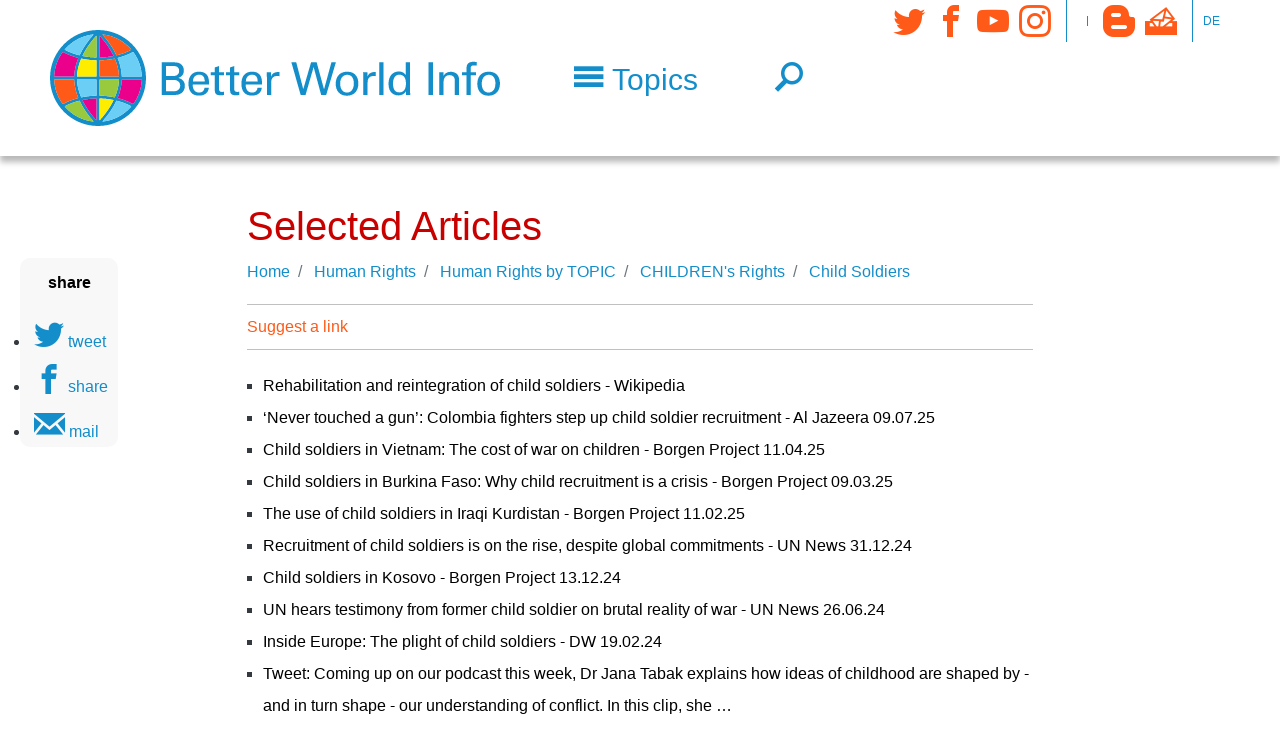

--- FILE ---
content_type: text/html; charset=UTF-8
request_url: https://www.betterworld.info/human-rights/human-rights-topic/childrens-rights/child-soldiers/selected-articles
body_size: 13403
content:
<!DOCTYPE html>
<?xml encoding="UTF-8"><html lang="en" dir="ltr" prefix="content: http://purl.org/rss/1.0/modules/content/  dc: http://purl.org/dc/terms/  foaf: http://xmlns.com/foaf/0.1/  og: http://ogp.me/ns#  rdfs: http://www.w3.org/2000/01/rdf-schema#  schema: http://schema.org/  sioc: http://rdfs.org/sioc/ns#  sioct: http://rdfs.org/sioc/types#  skos: http://www.w3.org/2004/02/skos/core#  xsd: http://www.w3.org/2001/XMLSchema# ">
  <head>
        <meta charset="utf-8" />
<noscript><style>form.antibot * :not(.antibot-message) { display: none !important; }</style>
</noscript><script language="javascript" type="text/javascript" src="/sites/default/files/legalweb_cloud/legalweb_cloud.js"></script>
<script>var _paq = _paq || [];(function(){var u=(("https:" == document.location.protocol) ? "https://matomo.acolono.com/" : "https://matomo.acolono.com/");_paq.push(["setSiteId", "23"]);_paq.push(["setTrackerUrl", u+"matomo.php"]);_paq.push(["setDoNotTrack", 1]);if (!window.matomo_search_results_active) {_paq.push(["trackPageView"]);}_paq.push(["setIgnoreClasses", ["no-tracking","colorbox"]]);_paq.push(["enableLinkTracking"]);var d=document,g=d.createElement("script"),s=d.getElementsByTagName("script")[0];g.type="text/javascript";g.defer=true;g.async=true;g.src=u+"matomo.js";s.parentNode.insertBefore(g,s);})();</script>
<meta name="description" content="" />
<meta property="og:url" content="https://www.betterworld.info/human-rights/human-rights-topic/childrens-rights/child-soldiers/selected-articles" />
<meta property="og:title" content="Selected Articles" />
<meta property="og:description" content="" />
<meta name="twitter:card" content="summary" />
<meta name="twitter:site" content="@betterworldinfo" />
<meta name="twitter:description" content="" />
<meta name="twitter:title" content="Selected Articles" />
<meta name="Generator" content="Drupal 10 (https://www.drupal.org)" />
<meta name="MobileOptimized" content="width" />
<meta name="HandheldFriendly" content="true" />
<meta name="viewport" content="width=device-width, initial-scale=1, shrink-to-fit=no" />
<meta http-equiv="x-ua-compatible" content="ie=edge" />
<link rel="icon" href="/sites/default/files/bwl-favicon.png" type="image/png" />
<link rel="canonical" href="https://www.betterworld.info/human-rights/human-rights-topic/childrens-rights/child-soldiers/selected-articles" />
<link rel="shortlink" href="https://www.betterworld.info/taxonomy/term/24904" />
</head-placeholder>
    <title>Selected Articles | Better World Info</title>
    <link rel="stylesheet" media="all" href="/sites/default/files/css/css_dYW-S-zQvukGDvs74WBOVjtW9H51y5aAcSUNgVfDQkM.css?delta=0&amp;language=en&amp;theme=enstrap_sub&amp;include=[base64]" />
<link rel="stylesheet" media="all" href="/sites/default/files/legalweb_cloud/legalweb_cloud.css?t96a4c" />
<link rel="stylesheet" media="all" href="/sites/default/files/css/css_hg4GRkbrtxrD-dA_8KXkz-StJqeW9DQhcxKa60wdRvg.css?delta=2&amp;language=en&amp;theme=enstrap_sub&amp;include=[base64]" />
<link rel="stylesheet" media="all" href="/sites/default/files/css/css_kmMspDwOVpn4kuWxmbVHfzpZDmThFlv38kIzkzhn6-g.css?delta=3&amp;language=en&amp;theme=enstrap_sub&amp;include=[base64]" />
<link rel="stylesheet" media="print" href="/sites/default/files/css/css_x_tdbL-SdBy07sB38LJhByfPzoYbE9_W0FLBW5zql5k.css?delta=4&amp;language=en&amp;theme=enstrap_sub&amp;include=[base64]" />
<link rel="stylesheet" media="all" href="/sites/default/files/css/css_5p5eP_ICPrjtU79kMiG3a6VMtQ4KkOK4xUHPVsX1-GE.css?delta=5&amp;language=en&amp;theme=enstrap_sub&amp;include=[base64]" />
</css-placeholder>
    </js-placeholder>
  </head>
  <body class="fontyourface layout-no-sidebars path-taxonomy">
    <a href="#main-content" class="visually-hidden focusable skip-link" rel="follow">
      Skip to main content
    </a>
    
      <div class="dialog-off-canvas-main-canvas" data-off-canvas-main-canvas>
    <div id="page">
      <header id="header" role="banner" aria-label="Site header">
                                <nav id="header-main" class="navbar">
            <div class="container">
              
                         <a href="/" title="Home" rel="home follow" class="navbar-brand">
              <img src="/sites/default/files/bwl-logo-font.svg" alt="Home" class="img-fluid d-inline-block align-top">
            
    </a>
    

                                                <button class="navbar-toggler px-0 collapsed f-text f-sm-head-small f-lg-head" type="button" data-toggle="collapse" data-target="#HeaderNavigation" aria-controls="HeaderNavigation" aria-expanded="false" aria-label="Toggle navigation">
                   <span class="econ-menu text-primary">Topics</span>
                 </button>               
                                                      <button class="navbar-toggler px-0 f-text f-sm-head-small f-lg-head navbar-toggler-right collapsed" type="button">
      <a href="/search" class="econ-search" rel="follow"></a>
    </button>

                                                    <div class="d-flex align-self-lg-start region region-header-bottom d-flex align-self-lg-start navbar-expand-lg">
    <button class="navbar-toggler px-0 f-text f-sm-head-small f-lg-head text-primary navbar-toggler-right collapsed" type="button" data-toggle="collapse" data-target="#asideNavbar" aria-controls="asideNavbar" aria-expanded="false" aria-label="Toggle navigation">
      <i class="econ-grid-three-up"></i>
    </button>
    <div id="asideNavbar" class="navbar-collapse collabsolute collapse toggle-below" data-parent="#header">
      <nav role="navigation" aria-labelledby="block-socialmedia-menu" id="block-socialmedia" class="econs nav-link-secondary icon-links settings-tray-editable block block-menu navigation menu--social-media" data-drupal-settingstray="editable">
    
    

        
              <ul class="clearfix nav">
                    <li class="nav-item">
                <a href="https://twitter.com/betterworldinfo" target="_blank" class="econ-twitter nav-link">Twitter</a>
              </li>
                <li class="nav-item">
                <a href="https://www.facebook.com/BetterWorld.info" target="_blank" class="econ-facebook nav-link">Facebook</a>
              </li>
                <li class="nav-item">
                <a href="https://www.youtube.com/channel/UCmMTj2zpyHLm-d5MWjMg28g" target="_blank" class="econ-youtube nav-link">YouTube</a>
              </li>
                <li class="nav-item">
                <a href="https://instagram.com/better.world.info" target="_blank" class="econ-instagram nav-link">Instagram</a>
              </li>
        </ul>
  


  </nav>
<nav role="navigation" aria-labelledby="block-secondarymenu-menu" id="block-secondarymenu" class="nav-vertical text-uppercase extra-small nav-p-0 px-2 py-1 settings-tray-editable block block-menu navigation menu--secondary" data-drupal-settingstray="editable">
    
    

        
  </nav>
<nav role="navigation" aria-labelledby="block-tertiary-menu" id="block-tertiary" class="econs nav-link-secondary icon-links settings-tray-editable block block-menu navigation menu--tertiary" data-drupal-settingstray="editable">
    
    

        
              <ul class="clearfix nav">
                    <li class="nav-item">
                <a href="/blog" class="econ-blogger nav-link" data-drupal-link-system-path="node/236842" rel="follow">Blog</a>
              </li>
                <li class="nav-item">
                <a href="/contact" target="_self" class="econ-mailbox nav-link" data-drupal-link-system-path="node/185592" rel="follow">Contact</a>
              </li>
        </ul>
  


  </nav>
<nav role="navigation" aria-labelledby="block-language-menu" id="block-language" class="nav-vertical text-uppercase extra-small nav-p-0 px-2 py-1 settings-tray-editable block block-menu navigation menu--language" data-drupal-settingstray="editable">
    
    

        
              <ul class="clearfix nav">
                    <li class="nav-item">
                <a href="https://besserewelt.info/" title="German" class="nav-link">de</a>
              </li>
        </ul>
  


  </nav>

    </div>
  </div>

                              
            </div>
         </nav>
                          <div id="HeaderNavigation" class="collabsolute collapse py-4" data-parent="#header">
            <div class="container">
              <div class="col-xxl-8 col-lg-10 inner">
                 <div class="views-element-container settings-tray-editable block block-views block-views-blocktopics-top-level-block-1" id="block-topics-top-level" data-drupal-settingstray="editable">
  
    
      <div class="content">
      <div><div class="topics-top js-view-dom-id-35ba4d372f141070552b489c7d647854d6fad0c02044fbaa0bb5ac9206f20da3">
  
  
  

  
  
  

  

  <div class="row">


    <div class="topic d-flex align-items-center col-12 col-sm-6 col-md-4 term-16526 first odd">
  
      
<img width="40" height="40" src="/sites/default/files/2023-03/animals.svg" alt="animals" loading="lazy" typeof="foaf:Image">


<a href="/animals" hreflang="en" rel="follow">Animals</a>

    </div>
  

    <div class="topic d-flex align-items-center col-12 col-sm-6 col-md-4 term-15843 even">
  
      
<img width="40" height="40" src="/sites/default/files/2023-03/climate.svg" alt="climate" loading="lazy" typeof="foaf:Image">


<a href="/climate-crisis" hreflang="en" rel="follow">Climate Crisis</a>

    </div>
  

    <div class="topic d-flex align-items-center col-12 col-sm-6 col-md-4 term-15760 odd">
  
      
<img width="40" height="40" src="/sites/default/files/2018-10/conflict-regions.svg" typeof="foaf:Image">


<a href="/conflict-regions" hreflang="en" rel="follow">Conflict Regions</a>

    </div>
  

    <div class="topic d-flex align-items-center col-12 col-sm-6 col-md-4 term-15777 even">
  
      
<img width="40" height="40" src="/sites/default/files/2018-10/culture.svg" typeof="foaf:Image">


<a href="/culture" hreflang="en" rel="follow">Culture</a>

    </div>
  

    <div class="topic d-flex align-items-center col-12 col-sm-6 col-md-4 term-15778 odd">
  
      
<img width="40" height="40" src="/sites/default/files/2018-10/democracy.svg" typeof="foaf:Image">


<a href="/democracy" hreflang="en" rel="follow">Democracy</a>

    </div>
  

    <div class="topic d-flex align-items-center col-12 col-sm-6 col-md-4 term-15764 even">
  
      
<img width="40" height="40" src="/sites/default/files/2018-10/development-and-aid.svg" typeof="foaf:Image">


<a href="/development-aid" hreflang="en" rel="follow">Development &amp; Aid</a>

    </div>
  

    <div class="topic d-flex align-items-center col-12 col-sm-6 col-md-4 term-15770 odd">
  
      
<img width="40" height="40" src="/sites/default/files/2018-10/economy.svg" typeof="foaf:Image">


<a href="/economy" hreflang="en" rel="follow">Economy</a>

    </div>
  

    <div class="topic d-flex align-items-center col-12 col-sm-6 col-md-4 term-15769 even">
  
      
<img width="40" height="40" src="/sites/default/files/2018-10/education.svg" typeof="foaf:Image">


<a href="/education" hreflang="en" rel="follow">Education</a>

    </div>
  

    <div class="topic d-flex align-items-center col-12 col-sm-6 col-md-4 term-15984 odd">
  
      
<img width="40" height="40" src="/sites/default/files/2023-03/energy.svg" alt="energy" loading="lazy" typeof="foaf:Image">


<a href="/energy" hreflang="en" rel="follow">Energy</a>

    </div>
  

    <div class="topic d-flex align-items-center col-12 col-sm-6 col-md-4 term-15762 even">
  
      
<img width="40" height="40" src="/sites/default/files/2023-03/environment.svg" alt="environment" loading="lazy" typeof="foaf:Image">


<a href="/environment" hreflang="en" rel="follow">Environment</a>

    </div>
  

    <div class="topic d-flex align-items-center col-12 col-sm-6 col-md-4 term-15757 odd">
  
      
<img width="40" height="40" src="/sites/default/files/2018-10/exemplary-people.svg" typeof="foaf:Image">


<a href="/exemplary-people" hreflang="en" rel="follow">Exemplary People</a>

    </div>
  

    <div class="topic d-flex align-items-center col-12 col-sm-6 col-md-4 term-15844 even">
  
      
<img width="40" height="40" src="/sites/default/files/2023-03/food.svg" alt="food" loading="lazy" typeof="foaf:Image">


<a href="/food-agriculture" hreflang="en" rel="follow">Food &amp; Agriculture</a>

    </div>
  

    <div class="topic d-flex align-items-center col-12 col-sm-6 col-md-4 term-15774 odd">
  
      
<img width="40" height="40" src="/sites/default/files/2018-10/globalisation.svg" typeof="foaf:Image">


<a href="/globalization" hreflang="en" rel="follow">Globalization</a>

    </div>
  

    <div class="topic d-flex align-items-center col-12 col-sm-6 col-md-4 term-15776 even">
  
      
<img width="40" height="40" src="/sites/default/files/2018-10/health.svg" typeof="foaf:Image">


<a href="/health" hreflang="en" rel="follow">Health</a>

    </div>
  

    <div class="topic d-flex align-items-center col-12 col-sm-6 col-md-4 term-15761 odd">
  
      
<img width="40" height="40" src="/sites/default/files/2018-10/human-right.svg" typeof="foaf:Image">


<a href="/human-rights" hreflang="en" rel="follow">Human Rights</a>

    </div>
  

    <div class="topic d-flex align-items-center col-12 col-sm-6 col-md-4 term-15767 even">
  
      
<img width="40" height="40" src="/sites/default/files/2018-10/men.svg" typeof="foaf:Image">


<a href="/men" hreflang="en" rel="follow">Men</a>

    </div>
  

    <div class="topic d-flex align-items-center col-12 col-sm-6 col-md-4 term-15763 odd">
  
      
<img width="40" height="40" src="/sites/default/files/2023-03/military.svg" alt="military" loading="lazy" typeof="foaf:Image">


<a href="/military" hreflang="en" rel="follow">Military</a>

    </div>
  

    <div class="topic d-flex align-items-center col-12 col-sm-6 col-md-4 term-29885 even">
  
      
<img width="40" height="40" src="/sites/default/files/2023-03/nature.svg" alt="nature" loading="lazy" typeof="foaf:Image">


<a href="/nature" hreflang="en" rel="follow">Nature</a>

    </div>
  

    <div class="topic d-flex align-items-center col-12 col-sm-6 col-md-4 term-15772 odd">
  
      
<img width="40" height="40" src="/sites/default/files/2018-10/news_media.svg" typeof="foaf:Image">


<a href="/news-media" hreflang="en" rel="follow">News Media</a>

    </div>
  

    <div class="topic d-flex align-items-center col-12 col-sm-6 col-md-4 term-15852 even">
  
      
<img width="40" height="40" src="/sites/default/files/2023-03/nuclear%20weapons.svg" alt="nuclear weapons" loading="lazy" typeof="foaf:Image">


<a href="/nuclear-disarmament" hreflang="en" rel="follow">Nuclear Disarmament</a>

    </div>
  

    <div class="topic d-flex align-items-center col-12 col-sm-6 col-md-4 term-15759 odd">
  
      
<img width="40" height="40" src="/sites/default/files/2018-10/peace.svg" typeof="foaf:Image">


<a href="/peace" hreflang="en" rel="follow">Peace</a>

    </div>
  

    <div class="topic d-flex align-items-center col-12 col-sm-6 col-md-4 term-15771 even">
  
      
<img width="40" height="40" src="/sites/default/files/2018-10/politics.svg" typeof="foaf:Image">


<a href="/politics" hreflang="en" rel="follow">Politics</a>

    </div>
  

    <div class="topic d-flex align-items-center col-12 col-sm-6 col-md-4 term-15768 odd">
  
      
<img width="40" height="40" src="/sites/default/files/2018-10/religions.svg" typeof="foaf:Image">


<a href="/religions" hreflang="en" rel="follow">Religions</a>

    </div>
  

    <div class="topic d-flex align-items-center col-12 col-sm-6 col-md-4 term-15765 even">
  
      
<img width="40" height="40" src="/sites/default/files/2018-10/social-justice.svg" typeof="foaf:Image">


<a href="/social-justice" hreflang="en" rel="follow">Social Justice</a>

    </div>
  

    <div class="topic d-flex align-items-center col-12 col-sm-6 col-md-4 term-15773 odd">
  
      
<img width="40" height="40" src="/sites/default/files/2018-10/sustainability.svg" typeof="foaf:Image">


<a href="/sustainability" hreflang="en" rel="follow">Sustainability</a>

    </div>
  

    <div class="topic d-flex align-items-center col-12 col-sm-6 col-md-4 term-15766 even">
  
      
<img width="40" height="40" src="/sites/default/files/2018-10/women.svg" typeof="foaf:Image">


<a href="/women" hreflang="en" rel="follow">Women</a>

    </div>
  

    <div class="topic d-flex align-items-center col-12 col-sm-6 col-md-4 term-15775 odd">
  
      
<img width="40" height="40" src="/sites/default/files/2018-10/youth.svg" typeof="foaf:Image">


<a href="/youth" hreflang="en" rel="follow">Youth</a>

    </div>
  

    <div class="topic d-flex align-items-center col-12 col-sm-6 col-md-4 term-15758 even">
  
      
<img width="40" height="40" src="/sites/default/files/2018-10/useful-tools.svg" typeof="foaf:Image">


<a href="/useful-tools" hreflang="en" rel="follow">Useful Tools</a>

    </div>
  

    <div class="topic d-flex align-items-center col-12 col-sm-6 col-md-4 term-15845 odd">
  
      
<img width="40" height="40" src="/sites/default/files/2018-10/news_media.svg" typeof="foaf:Image">


<a href="/real-news" hreflang="en" rel="follow">Real News</a>

    </div>
  

    <div class="topic d-flex align-items-center col-12 col-sm-6 col-md-4 term-16015 last even">
  
      
<img width="40" height="40" src="/sites/default/files/2018-10/events.svg" typeof="foaf:Image">


<a href="/events" hreflang="en" rel="follow">Events</a>

    </div>
  

  </div>

  
  

  
  

  
  
</div>
</div>

    </div>
  </div>


              </div>
            </div>
          </div>
                  </header>
              <aside id="system" class="section clearfix" role="complementary">
        <div class="container">
          
               <div data-drupal-messages-fallback class="hidden"></div>


          </div>
        
      </aside>
                                <div id="main-wrapper" class="layout-main-wrapper clearfix">
      <div id="main">
        
                      <main>
                <a id="main-content" tabindex="-1"></a>
                             

<article about="/human-rights/human-rights-topic/childrens-rights/child-soldiers/selected-articles" id="taxonomy-term-24904" class="taxonomy-term vocabulary-topic-en">
  <section id="children" class="py-4">
    <div class="container">
      <div class="col-12 col-lg-10 col-xl-8 inner">
        <h1 id="topic-title">
              
  Selected Articles
 


        </h1>
        <div class="mb-2">
          
  <nav role="navigation" aria-label="breadcrumb">
    <ol class="breadcrumb">
                  <li class="breadcrumb-item">
          <a href="/" rel="follow">Home</a>
        </li>
                        <li class="breadcrumb-item">
          <a href="/human-rights" rel="follow">Human Rights</a>
        </li>
                        <li class="breadcrumb-item">
          <a href="/human-rights/human-rights-topic" rel="follow">Human Rights by TOPIC</a>
        </li>
                        <li class="breadcrumb-item">
          <a href="/human-rights/human-rights-topic/childrens-rights" rel="follow">CHILDREN's Rights</a>
        </li>
                        <li class="breadcrumb-item">
          <a href="/human-rights/human-rights-topic/childrens-rights/child-soldiers" rel="follow">Child Soldiers</a>
        </li>
              </ol>
  </nav>

        </div>
      </div>
    </div>
                                <section id="links" class="topic-links">
      <div class="container">
        <div class="col-12 col-lg-10 col-xl-8 inner">
          <div id="link-action-bar" class="my-3">
            <a href="#" class="link-toggler collapsed lines-lightgray text-secondary py-2 d-block" data-toggle="collapse" data-target="#link-suggestion" aria-controls="link-suggestion" aria-expanded="false" aria-label="Toggle link suggestion" rel="follow">
              Suggest a link
            </a>
            <div id="link-suggestion" class="collapse bg-light py-4 px-2 mt-2" data-parent="#header">
              <span id="webform-submission-suggest-links-in-topics-taxonomy-term-24904-form-ajax-content"></span><div id="webform-submission-suggest-links-in-topics-taxonomy-term-24904-form-ajax" class="webform-ajax-form-wrapper" data-effect="fade" data-progress-type="throbber"><form class="webform-submission-form webform-submission-add-form webform-submission-suggest-links-in-topics-form webform-submission-suggest-links-in-topics-add-form webform-submission-suggest-links-in-topics-taxonomy_term-24904-form webform-submission-suggest-links-in-topics-taxonomy_term-24904-add-form webform-submission-suggest-links-in-topics-taxonomy-term-24904-add-form js-webform-details-toggle webform-details-toggle antibot" data-drupal-selector="webform-submission-suggest-links-in-topics-taxonomy-term-24904-add-form" data-action="/human-rights/human-rights-topic/childrens-rights/child-soldiers/selected-articles" action="/antibot" method="post" id="webform-submission-suggest-links-in-topics-taxonomy-term-24904-add-form" accept-charset="UTF-8">
  
  <noscript>
  <div class="antibot-no-js antibot-message antibot-message-warning">You must have JavaScript enabled to use this form.</div>
</noscript>
  <div class="webform-element--title-inline js-form-item js-form-type-url form-type-url js-form-item-url-identifier form-item-url-identifier">
          <label for="edit-url-identifier" class="js-form-required form-required">Internet address</label>
                  <input data-drupal-selector="edit-url-identifier" type="url" id="edit-url-identifier" name="url_identifier" value="" size="60" maxlength="255" placeholder="Enter a url starting with http:// or https://" class="form-url required form-control" required="required" aria-required="true">

                  </div>
  <div class="webform-element--title-inline js-form-item js-form-type-textfield form-type-textfield js-form-item-text form-item-text">
          <label for="edit-text" class="js-form-required form-required">Text</label>
                  <input data-drupal-selector="edit-text" type="text" id="edit-text" name="text" value="" size="60" maxlength="255" class="form-text required form-control" required="required" aria-required="true">

                  </div>
  <div class="webform-element--title-inline js-form-item js-form-type-textfield form-type-textfield js-form-item-name form-item-name">
          <label for="edit-name">Name</label>
                  <input data-drupal-selector="edit-name" type="text" id="edit-name" name="name" value="" size="60" maxlength="255" class="form-text form-control">

                  </div>
  <div class="webform-element--title-inline js-form-item js-form-type-email form-type-email js-form-item-email form-item-email">
          <label for="edit-email">Email</label>
                  <input data-drupal-selector="edit-email" type="email" id="edit-email" name="email" value="" size="60" maxlength="254" class="form-email form-control">

                  </div>
  <div class="webform-element--title-inline js-form-item js-form-type-textarea form-type-textarea js-form-item-comment form-item-comment">
          <label for="edit-comment">Comment</label>
                <div class="form-textarea-wrapper">
  <textarea data-drupal-selector="edit-comment" id="edit-comment" name="comment" rows="5" cols="60" class="form-textarea form-control resize-vertical"></textarea>
</div>

                  </div>


                                        <fieldset data-drupal-selector="edit-captcha" class="captcha captcha-type-challenge--friendlycaptcha">
                        <div class="captcha__element">
                  <input data-drupal-selector="edit-captcha-sid" type="hidden" name="captcha_sid" value="9950122" class="form-control">
  <input data-drupal-selector="edit-captcha-token" type="hidden" name="captcha_token" value="I7LJTuDOCM76TWSOPu5ZGB7rhwAQ4oCSRRd8eXLDUpw" class="form-control">
  <input data-drupal-selector="edit-captcha-response" type="hidden" name="captcha_response" value="Friendly Captcha no captcha" class="form-control">
<div class="frc-captcha" data-sitekey="N|OXV&amp;Y8b9p&gt;&gt;e'~)tPbn,o4U\{m`frW" data-lang="en" data-puzzle-endpoint="https://www.betterworld.info/api/v1/puzzle"></div><noscript>You need Javascript for CAPTCHA verification to submit this form.</noscript>  <input data-drupal-selector="edit-captcha-cacheable" type="hidden" name="captcha_cacheable" value="1" class="form-control">

            </div>
                            </fieldset>
                        <div data-drupal-selector="edit-actions" class="form-actions webform-actions js-form-wrapper form-group" id="edit-actions"><div class="row">
  <div class="col offset-sm-3 mt-3 text-center">
    
<button class="webform-button--submit btn-secondary button button--primary js-form-submit form-submit btn btn-primary px-5" data-drupal-selector="edit-actions-submit" data-disable-refocus="true" type="submit" id="edit-actions-submit" name="op" value="Submit">Submit</button>

<button formnovalidate="formnovalidate" class="webform-button--reset button js-form-submit form-submit btn btn-primary px-5" data-drupal-selector="edit-actions-reset" data-disable-refocus="true" type="submit" id="edit-actions-reset" name="op" value="Reset">Reset</button>
<a href="/" class="button cancel" data-drupal-selector="edit-cancel" id="edit-cancel" rel="follow">Cancel</a>
  </div>
</div></div>
  <input autocomplete="off" data-drupal-selector="form-wfaejx2pfezfoi3tphqf2lgj45bw8bs9ubpcuvaw8m4" type="hidden" name="form_build_id" value="form-WfAeJX2PFeZfoi3tPHQf2LgJ45bw8BS9uBPCuvaW8m4" class="form-control">
  <input data-drupal-selector="edit-webform-submission-suggest-links-in-topics-taxonomy-term-24904-add-form" type="hidden" name="form_id" value="webform_submission_suggest_links_in_topics_taxonomy_term_24904_add_form" class="form-control">
  <input data-drupal-selector="edit-antibot-key" type="hidden" name="antibot_key" value="" class="form-control">
  <input data-drupal-selector="edit-honeypot-time" type="hidden" name="honeypot_time" value="7jNhjZwIL2rNTfGuSPKP_E49diz18IIC_KjykDXkVQs" class="form-control">
<div class="url-textfield js-form-wrapper form-group" style="display: none !important;">  <div class="js-form-item js-form-type-textfield form-type-textfield js-form-item-url form-item-url">
          <label for="edit-url">Leave this field blank</label>
                  <input autocomplete="off" data-drupal-selector="edit-url" type="text" id="edit-url" name="url" value="" size="20" maxlength="128" class="form-text form-control">

                  </div>
</div>


  
</form>
</div>
            </div>
          </div>
          <div class="external">
                
  <div class="views-element-container"><div class="js-view-dom-id-f4ec0815204411c86678b0610766081bff827dcd04e20ed4200954e4251506a2">
  
  
  

  
  
  

  <div class="item-list">
  
  <ul>

          <li><a href="https://en.wikipedia.org/wiki/Rehabilitation_and_reintegration_of_child_soldiers" rel="nofollow" target="_blank">Rehabilitation and reintegration of child soldiers - Wikipedia </a><span class="visually-hidden">398297</span></li>
          <li><a href="https://www.aljazeera.com/news/2025/7/9/never-touched-a-gun-colombia-fighters-step-up-child-soldier-recruitment" rel="nofollow" target="_blank">&lsquo;Never touched a gun&rsquo;: Colombia fighters step up child soldier recruitment - Al Jazeera 09.07.25</a><span class="visually-hidden">479506</span></li>
          <li><a href="https://borgenproject.org/child-soldiers-in-vietnam/" rel="nofollow" target="_blank">Child soldiers in Vietnam: The cost of war on children - Borgen Project 11.04.25</a><span class="visually-hidden">465032</span></li>
          <li><a href="https://borgenproject.org/child-soldiers-in-burkina-faso/" rel="nofollow" target="_blank">Child soldiers in Burkina Faso: Why child recruitment is a crisis - Borgen Project 09.03.25</a><span class="visually-hidden">460503</span></li>
          <li><a href="https://borgenproject.org/child-soldiers-in-iraqi-kurdistan/" rel="nofollow" target="_blank">The use of child soldiers in Iraqi Kurdistan - Borgen Project 11.02.25</a><span class="visually-hidden">456966</span></li>
          <li><a href="https://news.un.org/en/story/2024/12/1158661" rel="nofollow" target="_blank">Recruitment of child soldiers is on the rise, despite global commitments - UN News 31.12.24</a><span class="visually-hidden">448532</span></li>
          <li><a href="https://borgenproject.org/child-soldiers-in-kosovo/" rel="nofollow" target="_blank">Child soldiers in Kosovo - Borgen Project 13.12.24</a><span class="visually-hidden">446908</span></li>
          <li><a href="https://news.un.org/en/story/2024/06/1151516" rel="nofollow" target="_blank">UN hears testimony from former child soldier on brutal reality of war - UN News 26.06.24</a><span class="visually-hidden">420449</span></li>
          <li><a href="https://www.dw.com/en/inside-europe-the-plight-of-child-soldiers/audio-44342778" rel="nofollow" target="_blank">Inside Europe: The plight of child soldiers - DW 19.02.24</a><span class="visually-hidden">398292</span></li>
          <li><a href="https://twitter.com/VisualisingWar/status/1759530264521330927" rel="nofollow" target="_blank">Tweet: Coming up on our podcast this week, Dr Jana Tabak explains how ideas of childhood are shaped by - and in turn shape - our understanding of conflict. In this clip, she &hellip;</a><span class="visually-hidden">398291</span></li>
          <li><a href="https://www.hrw.org/news/2024/02/13/yemen-houthis-recruit-more-child-soldiers-october-7" rel="nofollow" target="_blank">Yemen: Houthis Recruit More Child Soldiers Since October 7 - HRW 13.02.24</a><span class="visually-hidden">398296</span></li>
          <li><a href="https://reliefweb.int/report/world/mark-international-day-against-use-child-soldiers-special-representative-launching-children-and-armed-conflict-primer" rel="nofollow" target="_blank">To mark the International Day against the use of Child Soldiers, the Special Representative is launching the Children and Armed Conflict Primer - OSRSG Children and Armed Con&hellip;</a><span class="visually-hidden">398295</span></li>
          <li><a href="https://apnews.com/article/central-african-republic-child-soldiers-d7b5907d3defe1b1b62f63d1613bfdc0" rel="nofollow" target="_blank">Central African Republic says 10,000 children are still fighting alongside armed groups there - AP 12.02.24</a><span class="visually-hidden">398298</span></li>
          <li><a href="https://www.dw.com/en/red-hand-day-sierra-leones-child-soldiers-remember/a-68217832" rel="nofollow" target="_blank">Red Hand Day: Sierra Leone's child soldiers remember - DW 10.02.24</a><span class="visually-hidden">398290</span></li>
          <li><a href="https://www.theguardian.com/commentisfree/2024/feb/10/the-world-is-waging-war-on-its-children-in-an-obscene-mockery-of-international-law" rel="nofollow" target="_blank">The world is waging war on its children, in an obscene mockery of international law - Guardian 10.02.24</a><span class="visually-hidden">398299</span></li>
          <li><a href="https://english.elpais.com/international/2024-01-26/a-childrens-army-to-fight-organized-crime-in-mexico.html" rel="nofollow" target="_blank">A children&rsquo;s army to fight organized crime in Mexico - El Pais 26.01.24</a><span class="visually-hidden">398294</span></li>
          <li><a href="https://borgenproject.org/child-soldiers-in-the-central-african-republic/" rel="nofollow" target="_blank">Child Soldiers In The Central African Republic - Borgen Project 11.01.24 </a><span class="visually-hidden">398293</span></li>
          <li><a href="https://www.gnlm.com.mm/committee-on-prevention-of-recruitment-of-child-soldiers-holds-2-2023-meeting/" rel="nofollow" target="_blank">Committee on Prevention of Recruitment of Child Soldiers holds 2/2023 meeting - Global new Light of Myanmar 20.12.23</a><span class="visually-hidden">390728</span></li>
          <li><a href="https://www.acamh.org/research-digest/child-soldiers-exposed-more-violence-and-combat-are-at-greater-risk-of-mental-health-problems/" rel="nofollow" target="_blank">Child soldiers exposed to more violence and combat are at greater risk of mental health problems - ACAMH 18.12.23</a><span class="visually-hidden">390724</span></li>
          <li><a href="https://globaljustice.regent.edu/2023/12/is-the-use-of-child-soldiers-considered-human-trafficking/" rel="nofollow" target="_blank">Is the Use of Child Soldiers Considered Human Trafficking? - Regent University Center of Global Justice 18.12.23</a><span class="visually-hidden">390726</span></li>
          <li><a href="https://borgenproject.org/child-soldiers-in-nigeria/" rel="nofollow" target="_blank">Addressing The Issue Of Child Soldiers In Nigeria - Borgen Project 12.11.23</a><span class="visually-hidden">390727</span></li>
          <li><a href="https://borgenproject.org/child-soldiers-in-iran/" rel="nofollow" target="_blank">Child soldiers in Iran - Borgen Project 09.08.23</a><span class="visually-hidden">366215</span></li>
          <li><a href="https://borgenproject.org/child-soldiers-in-scotland/" rel="nofollow" target="_blank">Child soldiers in Scotland - Borgen Project 08.08.23</a><span class="visually-hidden">366219</span></li>
          <li><a href="https://borgenproject.org/child-soldiers-in-palestine/" rel="nofollow" target="_blank">The use of child soldiers in Palestine - Borgen Project 06.07.23</a><span class="visually-hidden">358659</span></li>
          <li><a href="https://borgenproject.org/child-soldiers-in-burundi/" rel="nofollow" target="_blank">Child soldiers in Burundi - Borgen Project 03.05.23</a><span class="visually-hidden">345486</span></li>
          <li><a href="https://www.opendemocracy.net/en/beyond-trafficking-and-slavery/why-arent-child-soldiers-treated-as-human-trafficking-survivors/" rel="nofollow" target="_blank">Why aren&rsquo;t child soldiers treated as human trafficking &lsquo;survivors&rsquo;? - Open Democracy 22.02.23</a><span class="visually-hidden">332153</span></li>
          <li><a href="https://www.hrw.org/news/2022/10/11/us-stops-funding-some-militaries-using-child-soldiers" rel="nofollow" target="_blank">US Stops Funding Some Militaries Using Child Soldiers But 4 Countries Recruiting Children Will Still Receive US Military Aid - HRW 11.10.22</a><span class="visually-hidden">310146</span></li>
          <li><a href="http://www.peaceau.org/en/article/communique-of-the-1101st-meeting-of-the-psc-held-on-18-august-2022-on-children-affected-by-armed-conflicts-in-africa" rel="nofollow" target="_blank">Communique of the 1101st meeting of the PSC on children affected by armed conflict in Africa Communiqu&eacute; of the 1101st meeting of the PSC held on 18 August 2022, on Children A&hellip;</a><span class="visually-hidden">305019</span></li>
          <li><a href="https://www.aljazeera.com/news/2022/3/8/nepal-how-maoist-child-soldier-mira-rai-became-ultra-runner-trainer" rel="nofollow" target="_blank">Nepal: From a Maoist child soldier to one of world&rsquo;s top runners - Al Jazeera 08.03.22</a><span class="visually-hidden">276246</span></li>
          <li><a href="https://www.gn-stat.org/?p=3345" rel="nofollow" target="_blank">Child Soldiers and the Arms Trade - Stop the Arms Trade 10.02.22</a><span class="visually-hidden">273461</span></li>
          <li><a href="https://borgenproject.org/child-soldiers-in-colombia/" rel="nofollow" target="_blank">The struggle of child soldiers in Colombia - Borgen Project 05.02.22</a><span class="visually-hidden">273182</span></li>
          <li><a href="https://www.aljazeera.com/news/2021/11/23/world-highest-child-soldier-numbers-in-west-central-africa-un" rel="nofollow" target="_blank">World&rsquo;s highest child soldier numbers in West, Central Africa - Al Jazeera 23.11.21</a><span class="visually-hidden">262163</span></li>
          <li><a href="https://www.theguardian.com/global-development/2020/sep/09/i-had-to-kill-so-many-people-the-battle-to-protect-children-in-conflicts" rel="nofollow" target="_blank">'I had to kill so many people': the battle to protect children in conflicts - Guardian 09.09.20</a><span class="visually-hidden">217241</span></li>
          <li><a href="https://www.hrw.org/news/2020/06/29/record-number-countries-us-child-soldier-blacklist" rel="nofollow" target="_blank">Record number of countries on US child soldier blacklist - HRW 29.06.20</a><span class="visually-hidden">211623</span></li>
          <li><a href="https://www.youtube.com/watch?v=fiBJc7C4CrA" rel="nofollow" target="_blank">Ukraine : CHILD SOLDIERS in Kiev's MILITARY is a HUMAN RIGHTS VIOLATION (UN) - youtube 1/15</a><span class="visually-hidden">133489</span></li>
    
  </ul>

</div>

  
  

  
  

  
  
</div>
</div>

 


          </div>
          <div class="internal">
            
          </div>
        </div>
      </div>
    </section>
      </section>
</article>

  

              </main>
                                          
      </div>
    </div>
            <footer id="footer">
                                    <aside id="footer-first" class="section bg-dark nav-link-light  outer clearfix" role="complementary">
              <div class="container">
                <div class="row pt-5 pb-2 inner">
                     <nav role="navigation" aria-labelledby="block-mainnavigation-menu" id="block-mainnavigation" class="col-12 col-md-8 settings-tray-editable block block-menu navigation menu--main" data-drupal-settingstray="editable">
    
    

        
              <ul class="clearfix nav row footer-menu menu-level-0">
                    <li class="col mb-4 nav-item menu-item--expanded">
                          <a href="/about-us" class="nav-link p-0 small mb-2 font-weight-bold" data-drupal-link-system-path="node/185573" rel="follow">About Us</a>
                        <ul class="nav flex-column menu-level-1">
                    <li class="nav-item">
                          <a href="/faq" class="nav-link p-0 small" data-drupal-link-system-path="node/185574" rel="follow">FAQ</a>
              </li>
                <li class="nav-item">
                          <a href="/endorsements" class="nav-link p-0 small" data-drupal-link-system-path="node/185585" rel="follow">Endorsements</a>
              </li>
                <li class="nav-item">
                          <a href="/privacy-policy" class="nav-link p-0 small" data-drupal-link-system-path="node/185586" rel="follow">Privacy Policy</a>
              </li>
                <li class="nav-item">
                          <a href="/disclaimer" class="nav-link p-0 small" data-drupal-link-system-path="node/185587" rel="follow">Disclaimer</a>
              </li>
                <li class="nav-item">
                          <a href="/publisher" class="nav-link p-0 small" data-drupal-link-system-path="node/185547" rel="follow">Publisher</a>
              </li>
                <li class="nav-item">
                          <a href="/press" class="nav-link p-0 small" data-drupal-link-system-path="node/357765" rel="follow">Press</a>
              </li>
        </ul>
  
              </li>
                <li class="col mb-4 nav-item menu-item--expanded">
                          <a href="/get-involved" class="nav-link p-0 small mb-2 font-weight-bold" data-drupal-link-system-path="node/185575" rel="follow">Get Involved</a>
                        <ul class="nav flex-column menu-level-1">
                    <li class="nav-item">
                          <a href="/what-can-i-do" class="nav-link p-0 small" data-drupal-link-system-path="node/185576" rel="follow">What can I do?</a>
              </li>
                <li class="nav-item">
                          <a href="/add-link" class="nav-link p-0 small" data-drupal-link-system-path="node/185588" rel="follow">Add a Link</a>
              </li>
                <li class="nav-item">
                          <a href="/share-your-knowledge" class="nav-link p-0 small" data-drupal-link-system-path="node/185589" rel="follow">Share knowledge</a>
              </li>
                <li class="nav-item">
                          <a href="/donate" class="nav-link p-0 small" data-drupal-link-system-path="node/185593" rel="follow">Donate</a>
              </li>
                <li class="nav-item">
                          <a href="/contact" class="nav-link p-0 small" data-drupal-link-system-path="node/185592" rel="follow">Contact us</a>
              </li>
        </ul>
  
              </li>
        </ul>
  


  </nav>
<nav role="navigation" aria-labelledby="block-socialmedia-footer-menu" id="block-socialmedia-footer" class="icon-links col-12 col-md-4 settings-tray-editable block block-menu navigation menu--social-media" data-drupal-settingstray="editable">
    
    <h2 id="block-socialmedia-footer-menu">Follow us</h2>
    

        
              <ul class="clearfix nav">
                    <li class="nav-item">
                <a href="https://twitter.com/betterworldinfo" target="_blank" class="econ-twitter nav-link">Twitter</a>
              </li>
                <li class="nav-item">
                <a href="https://www.facebook.com/BetterWorld.info" target="_blank" class="econ-facebook nav-link">Facebook</a>
              </li>
                <li class="nav-item">
                <a href="https://www.youtube.com/channel/UCmMTj2zpyHLm-d5MWjMg28g" target="_blank" class="econ-youtube nav-link">YouTube</a>
              </li>
                <li class="nav-item">
                <a href="https://instagram.com/better.world.info" target="_blank" class="econ-instagram nav-link">Instagram</a>
              </li>
        </ul>
  


  </nav>
  
  <a id="totop" href="#page" rel="follow">to top</a>
 





                </div>
              </div>
            </aside>
                                                          </footer>
    <aside id="fixed-left" class="d-none d-sm-block" role="complementary">
       <nav role="navigation" class="econ econ-wrapper">
        <h3>share</h3>
        <div class="shariff shariff-custom" data-services='["twitter","facebook","mail"]' data-theme="white" data-css="naked" data-orientation="vertical" data-mail-url="mailto: " data-button-style="icon" data-info-display="blank" data-title="page" data-lang="en">
  
    
</div>

  </nav>





  </aside>
</div>

  </div>

    
 <div class="sp-dsgvo sp-dsgvo-popup-overlay not-accepted sp-dsgvo-overlay-hidden"> <div class="sp-dsgvo-privacy-popup using-mouse" role="dialog" aria-modal="true" tabindex="0" data-lwlang="en" aria-label="Area to make privacy settings."> <div class="sp-dsgvo-popup-top"> <div> <div class="sp-dsgvo-logo-wrapper"> </div> <div> <div style="display: flex; justify-content: space-between"> <div class="sp-dsgvo-privacy-popup-title"> <div class="sp-dsgvo-privacy-popup-title-general">Privacy</div> <div class="sp-dsgvo-privacy-popup-title-details" style="display: none">Details</div> </div> <div style="text-align: right"> <a href="#" id="sp-dsgvo_popup_close-2" class="sp-dsgvo-popup-close close" aria-label="Link to close popup" rel="follow"> <svg width="10" height="10"> <line x1="0" y1="0" x2="10" y2="10"></line> <line x1="0" y1="10" x2="10" y2="0"></line> </svg><!-- #dsgvo_popup_close --> </a> </div> </div> <div style="display: flex; justify-content: space-between; flex-wrap: wrap;"> <div class="sp-dsgvo-link-wrapper"> <a href="https://www.betterworld.info/publisher" tabindex="0" rel="noopener" aria-label="Link to imprint" target="_blank" class="align-top">Imprint</a> <span>|</span> <a href="https://www.betterworld.info/privacy-policy" tabindex="0" rel="noopener" aria-label="Link to privacy policy" target="_blank" class="align-top">Privacy</a> </div> <div id="last-action-date-container" style="display: none" title="Time of your last change (approval or rejection)"> Your selection from <span></span> </div> </div> </div> <div class="sp-dsgvo-header-description-text"> The controller (Dr. Norbert Stute, Austria) would like to use the following services in order to process your personal data. Technologies such as cookies, localStorage, etc. can be used for personalization. This is not necessary for the use of the website, but allows us to interact with you more closely. If you wish, you can adjust or revoke your consent at any time via our privacy policy. </div> </div> <!--header wrapper sm--> </div><!-- .popup-top --> <div class="sp-dsgvo-privacy-content" id="sp-dsgvo-privacy-content"> <div id="sp-dsgvo-privacy-content-category-content" class="sp-dsgvo-privacy-content-category-content "><div class="sp-dsgvo-category-container"><div><div class="sp-dsgvo-category-name"><div>Other content <small>(1 Service)</small></div></div><div style="display: flex; justify-content: space-between"><div class="sp-dsgvo-category-description">Integration of additional information</div><div class="sp-dsgvo-category-toggle"><div class="switch switch-green" tabindex="0" role="switch" aria-checked="false" aria-labelledby="sr-contents_embedds"><input type="checkbox" class="switch-input switch-input-category" value="1" name="sp-dsgvo-switch-category-contents_embedds" data-slug="contents_embedds" id="sp-dsgvo-switch-category-contents_embedds" aria-hidden="true" aria-labelledby="sl-contents_embedds"><span class="switch-label" id="sl-contents_embedds" data-on="yes" data-off="no" role="switch" aria-checked="false" aria-labelledby="sr-contents_embedds"></span><span class="switch-handle" role="button" aria-labelledby="sr-contents_embedds"></span><span class="sr-only" aria-hidden="true" id="sr-contents_embedds">Switch to accept or reject the category Other content</span></div></div></div></div><hr><div class="sp-dsgvo-category-item"><div><div class="sp-dsgvo-category-item-name">X (Twitter)</div><div class="sp-dsgvo-category-item-company">Twitter International Unlimited Company, Ireland</div><div class="sp-dsgvo-category-item-description-url d-block d-sm-none"><a href="#" class="sp-dsgvo-more-information-link" data-slug="embeddings_twitter" data-title="X (Twitter)" rel="follow">All Details<span class="sr-only">to X (Twitter)</span></a></div></div><div class="sp-dsgvo-category-item-actions"><div class="sp-dsgvo-category-item-description-url d-none d-sm-flex"><a href="#" class="sp-dsgvo-more-information-link" data-slug="embeddings_twitter" data-title="X (Twitter)" rel="follow">All Details<span class="sr-only">to X (Twitter)</span></a></div><div class="sp-dsgvo-category-item-toggle"><div class="switch switch-green float-right" tabindex="0" role="switch" aria-checked="false" aria-labelledby="sr-embeddings_twitter"><input type="checkbox" class="switch-input sp-dsgvo-switch-integration" value="1" name="sp-dsgvo-switch-integration-embeddings_twitter" data-slug="embeddings_twitter" data-category="contents_embedds" id="sp-dsgvo-switch-integration-embeddings_twitter" aria-hidden="true" aria-labelledby="sl-embeddings_twitter"><span class="switch-label" id="sl-embeddings_twitter" data-on="yes" data-off="no"></span><span class="switch-handle" role="button" aria-labelledby="sr-embeddings_twitter"></span><span class="sr-only" aria-hidden="true" id="sr-embeddings_twitter">Switch to accept or reject the service X (Twitter)</span></div></div></div></div><div class="service-details-text-embeddings_twitter" style="display: none;">When accessing some sub-services of our website, additional personal services are processed. Processed data categories: technical connection data of the server access (IP address, date, time, requested page, browser information)data about the use of the website and the logging of clicks on individual elements. Purpose of processing: Selection of online advertising on other platforms, which are automatically selected using real-time bidding based on user behavior and provision of social media services. The legal basis for processing: Your consent according to Art. 6 (1) a GDPR. Data is transmitted: as joint controllers for Twitter International Unlimited Company, One Cumberland Place, Fenian Street Dublin 2, D02 AX07, Ireland. This may also mean a transfer of personal data to a country outside the European Union. The data is transmitted on the basis of your consent in accordance with Art. 6 Para. 1 lit a in conjunction with Art. 49 Para. 1 lit a GDPR. You were informed before you gave your consent that the USA does not have a level of data protection that corresponds to the standards of the EU. In particular, US secret services can access your data without you being informed and without you being able to take legal action against it. </div></div></div> <div class="sp-dsgvo-popup-more-information" id="sp-dsgvo-popup-more-information" style="display: none"> <div class="sp-dsgvo-popup-more-information-top"> <div class="sp-dsgvo-popup-more-information-title" id="sp-dsgvo-popup-more-information-title"></div> <div class="sp-dsgvo-category-item-toggle"> <div class="switch switch-green" id="sp-dsgvo-more-information-switch" tabindex="0" role="switch" aria-checked="false" aria-labelledby="more-information-aria-label"> <input type="checkbox" class="switch-input" value="1" id="sp-dsgvo-more-information-switch-cb" data-slug="" aria-labelledby="sp-dsgvo-popup-more-information-title" aria-hidden="true"> <span class="switch-label" data-on="yes" data-off="no" role="switch" aria-checked="false" aria-labelledby="more-information-aria-label"></span> <span class="switch-handle" role="button" aria-labelledby="more-information-aria-label"></span> <span class="sr-only" aria-hidden="true" id="more-information-aria-label">Switch to accept or reject the service</span> </div> </div> </div> <div class="sp-dsgvo-popup-more-information-content"> <div id="sp-dsgvo-popup-more-information-content" class="sp-dsgvo-category-container"> </div> </div> <div class="sp-dsgvo-popup-more-information-footer"> <button type="button" tabindex="0" class="sp-dsgvo-popup-button sp-dsgvo-popup-more-information-close grey" aria-label="Button to close the information"> Back </button> </div> </div> <div id="sp-dsgvo-privacy-footer"> <div class="sp-dsgvo-privacy-bottom"> <button type="button" class="sp-dsgvo-popup-button sp-dsgvo-privacy-btn-accept-nothing grey" tabindex="0"> Reject all </button> <button type="button" class="sp-dsgvo-popup-button sp-dsgvo-privacy-btn-accept-all green" tabindex="0"> Accept all </button> <button type="button" class="sp-dsgvo-popup-button sp-dsgvo-privacy-btn-accept-selection blue d-none" tabindex="0"> Accept selection </button> </div> </div> </div> </div> </div> 

    <script type="application/json" data-drupal-selector="drupal-settings-json">{"path":{"baseUrl":"\/","pathPrefix":"","currentPath":"taxonomy\/term\/24904","currentPathIsAdmin":false,"isFront":false,"currentLanguage":"en"},"pluralDelimiter":"\u0003","suppressDeprecationErrors":true,"ajaxPageState":{"libraries":"[base64]","theme":"enstrap_sub","theme_token":null},"ajaxTrustedUrl":{"form_action_p_pvdeGsVG5zNF_XLGPTvYSKCf43t8qZYSwcfZl2uzM":true,"\/human-rights\/human-rights-topic\/childrens-rights\/child-soldiers\/selected-articles?ajax_form=1":true,"\/search":true},"ajaxLoader":{"markup":"\u003Cdiv class=\u0022ajax-throbber sk-bounce\u0022\u003E\n              \u003Cdiv class=\u0022sk-bounce-dot\u0022\u003E\u003C\/div\u003E\n              \u003Cdiv class=\u0022sk-bounce-dot\u0022\u003E\u003C\/div\u003E\n            \u003C\/div\u003E","hideAjaxMessage":false,"alwaysFullscreen":true,"throbberPosition":"body"},"legalwebCloudEnhancements":{"core":{"default_config_hash":"y8NmRKs0IvTcthpv7iWHUVQd4UsTW1ReYNH_3BGBjFw"},"disableOutsideClick":true,"removeCloseButton":true,"attachJsToHead":true},"matomo":{"disableCookies":false,"trackMailto":true,"trackColorbox":true},"lazyLoadUrl":"\/term_reference_fancytree\/subTree","data":{"extlink":{"extTarget":true,"extTargetAppendNewWindowLabel":"(opens in a new window)","extTargetNoOverride":false,"extNofollow":true,"extTitleNoOverride":false,"extNoreferrer":true,"extFollowNoOverride":false,"extClass":"ext","extLabel":"(link is external)","extImgClass":false,"extSubdomains":true,"extExclude":"","extInclude":"","extCssExclude":".external","extCssInclude":"","extCssExplicit":"#main-wrapper","extAlert":false,"extAlertText":"This link will take you to an external web site. We are not responsible for their content.","extHideIcons":false,"mailtoClass":"mailto","telClass":"tel","mailtoLabel":"(link sends email)","telLabel":"(link is a phone number)","extUseFontAwesome":false,"extIconPlacement":"append","extPreventOrphan":true,"extFaLinkClasses":"fa fa-external-link","extFaMailtoClasses":"fa fa-envelope-o","extAdditionalLinkClasses":"","extAdditionalMailtoClasses":"","extAdditionalTelClasses":"","extFaTelClasses":"fa fa-phone","whitelistedDomains":["www.besserewelt.info"],"extExcludeNoreferrer":""}},"antibot":{"forms":{"webform-submission-suggest-links-in-topics-taxonomy-term-24904-add-form":{"id":"webform-submission-suggest-links-in-topics-taxonomy-term-24904-add-form","key":"T0ZLS-zXaV4tNjmCPqnd-ebPXpXBm33FKaw5-TEGoL4"}}},"ajax":{"edit-actions-reset":{"callback":"::submitAjaxForm","event":"click","effect":"fade","speed":500,"progress":{"type":"throbber","message":""},"disable-refocus":true,"url":"\/human-rights\/human-rights-topic\/childrens-rights\/child-soldiers\/selected-articles?ajax_form=1","httpMethod":"POST","dialogType":"ajax","submit":{"_triggering_element_name":"op","_triggering_element_value":"Reset"}},"edit-actions-submit":{"callback":"::submitAjaxForm","event":"click","effect":"fade","speed":500,"progress":{"type":"throbber","message":""},"disable-refocus":true,"url":"\/human-rights\/human-rights-topic\/childrens-rights\/child-soldiers\/selected-articles?ajax_form=1","httpMethod":"POST","dialogType":"ajax","submit":{"_triggering_element_name":"op","_triggering_element_value":"Submit"}}},"user":{"uid":0,"permissionsHash":"93c3484517044feeb25516a4865ce1bc1094630706ebf9e3b3fbe0c8b65160f1"}}</script>
<script src="/sites/default/files/js/js_KEgWIwjXmPx2hNmOgwg1atwpRgnJFYOiY5iQ5bEFxCQ.js?scope=footer&amp;delta=0&amp;language=en&amp;theme=enstrap_sub&amp;include=[base64]"></script>
<script src="/libraries/friendly-challenge/widget.min.js?v=0.8.11" async defer></script>
<script src="/sites/default/files/js/js_24OYIR9zmIGnlA5su7f2WntPKLaEYEp6p52bizeE7Rc.js?scope=footer&amp;delta=2&amp;language=en&amp;theme=enstrap_sub&amp;include=[base64]"></script>
</js-bottom-placeholder>
  <script defer src="https://static.cloudflareinsights.com/beacon.min.js/vcd15cbe7772f49c399c6a5babf22c1241717689176015" integrity="sha512-ZpsOmlRQV6y907TI0dKBHq9Md29nnaEIPlkf84rnaERnq6zvWvPUqr2ft8M1aS28oN72PdrCzSjY4U6VaAw1EQ==" data-cf-beacon='{"version":"2024.11.0","token":"e4a76beabbf14a04ab5fdb1ca7052c76","r":1,"server_timing":{"name":{"cfCacheStatus":true,"cfEdge":true,"cfExtPri":true,"cfL4":true,"cfOrigin":true,"cfSpeedBrain":true},"location_startswith":null}}' crossorigin="anonymous"></script>
</body>
</html>
